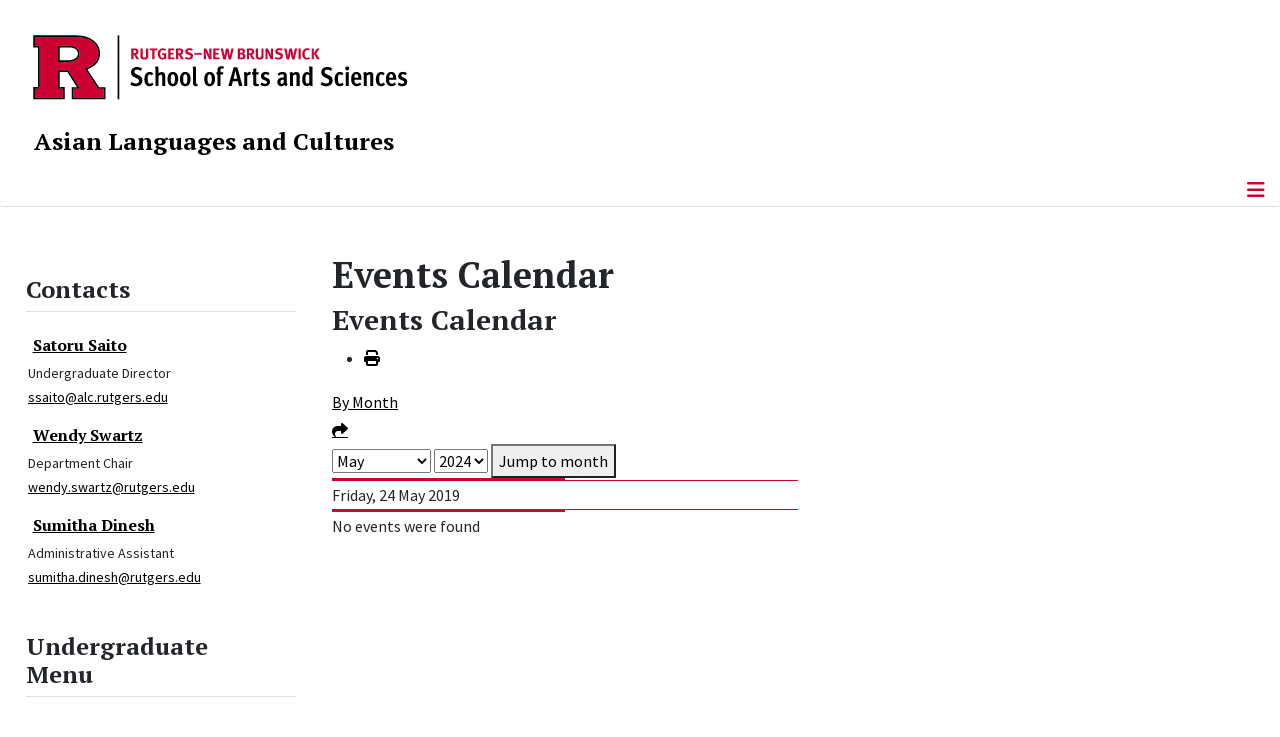

--- FILE ---
content_type: text/css
request_url: https://alc.rutgers.edu/media/templates/site/cassiopeia/css/vendor/joomla-custom-elements/joomla-alert.min.css?0.4.1
body_size: 1396
content:
@charset "UTF-8";@import "../../../../../../vendor/joomla-custom-elements/css/joomla-alert.css";#system-message-container:empty{margin-top:0;display:none}#system-message-container joomla-alert{width:100%;min-width:16rem;color:var(--gray-dark);border:1px solid var(--alert-accent-color,transparent);background-color:#fff;border-radius:.25rem;margin-bottom:0;padding:0;transition:opacity .15s linear;display:flex;position:relative}#system-message-container joomla-alert+*{margin-top:1rem}#system-message-container joomla-alert .alert-heading{color:var(--alert-heading-text);background:var(--alert-accent-color,transparent);flex-direction:column;place-content:center;padding:.8rem;display:flex}#system-message-container joomla-alert .alert-heading .message:before,#system-message-container joomla-alert .alert-heading .success:before{content:"";background-image:url("data:image/svg+xml;utf8,<svg width=\"1792\" height=\"1792\" viewBox=\"0 0 1792 1792\" xmlns=\"http://www.w3.org/2000/svg\"><path fill=\"rgba(255, 255, 255, .95)\" d=\"M1299 813l-422 422q-19 19-45 19t-45-19l-294-294q-19-19-19-45t19-45l102-102q19-19 45-19t45 19l147 147 275-275q19-19 45-19t45 19l102 102q19 19 19 45t-19 45zm141 83q0-148-73-273t-198-198-273-73-273 73-198 198-73 273 73 273 198 198 273 73 273-73 198-198 73-273zm224 0q0 209-103 385.5t-279.5 279.5-385.5 103-385.5-103-279.5-279.5-103-385.5 103-385.5 279.5-279.5 385.5-103 385.5 103 279.5 279.5 103 385.5z\"/></svg>");background-size:100%;width:1em;height:1em;display:inline-block}#system-message-container joomla-alert .alert-heading .notice:before,#system-message-container joomla-alert .alert-heading .info:before{content:"";background-image:url("data:image/svg+xml;utf8,<svg width=\"1792\" height=\"1792\" viewBox=\"0 0 512 512\" xmlns=\"http://www.w3.org/2000/svg\"><path fill=\"rgba(255, 255, 255, .95)\" d=\"M256 8C119.043 8 8 119.083 8 256c0 136.997 111.043 248 248 248s248-111.003 248-248C504 119.083 392.957 8 256 8zm0 110c23.196 0 42 18.804 42 42s-18.804 42-42 42-42-18.804-42-42 18.804-42 42-42zm56 254c0 6.627-5.373 12-12 12h-88c-6.627 0-12-5.373-12-12v-24c0-6.627 5.373-12 12-12h12v-64h-12c-6.627 0-12-5.373-12-12v-24c0-6.627 5.373-12 12-12h64c6.627 0 12 5.373 12 12v100h12c6.627 0 12 5.373 12 12v24z\"/></svg>");background-size:100%;width:1em;height:1em;display:inline-block}#system-message-container joomla-alert .alert-heading .warning:before{content:"";background-image:url("data:image/svg+xml;utf8,<svg width=\"1792\" height=\"1792\" viewBox=\"0 0 1792 1792\" xmlns=\"http://www.w3.org/2000/svg\"><path fill=\"rgba(255, 255, 255, .95)\" d=\"M1024 1375v-190q0-14-9.5-23.5t-22.5-9.5h-192q-13 0-22.5 9.5t-9.5 23.5v190q0 14 9.5 23.5t22.5 9.5h192q13 0 22.5-9.5t9.5-23.5zm-2-374l18-459q0-12-10-19-13-11-24-11h-220q-11 0-24 11-10 7-10 21l17 457q0 10 10 16.5t24 6.5h185q14 0 23.5-6.5t10.5-16.5zm-14-934l768 1408q35 63-2 126-17 29-46.5 46t-63.5 17h-1536q-34 0-63.5-17t-46.5-46q-37-63-2-126l768-1408q17-31 47-49t65-18 65 18 47 49z\"/></svg>");background-size:100%;width:1em;height:1em;display:inline-block}#system-message-container joomla-alert .alert-heading .error:before,#system-message-container joomla-alert .alert-heading .danger:before{content:"";background-image:url("data:image/svg+xml;utf8,<svg width=\"1792\" height=\"1792\" viewBox=\"0 0 512 512\" xmlns=\"http://www.w3.org/2000/svg\"><path fill=\"rgba(255, 255, 255, .95)\" d=\"M256 8C119 8 8 119 8 256s111 248 248 248 248-111 248-248S393 8 256 8zm0 448c-110.5 0-200-89.5-200-200S145.5 56 256 56s200 89.5 200 200-89.5 200-200 200zm101.8-262.2L295.6 256l62.2 62.2c4.7 4.7 4.7 12.3 0 17l-22.6 22.6c-4.7 4.7-12.3 4.7-17 0L256 295.6l-62.2 62.2c-4.7 4.7-12.3 4.7-17 0l-22.6-22.6c-4.7-4.7-4.7-12.3 0-17l62.2-62.2-62.2-62.2c-4.7-4.7-4.7-12.3 0-17l22.6-22.6c4.7-4.7 12.3-4.7 17 0l62.2 62.2 62.2-62.2c4.7-4.7 12.3-4.7 17 0l22.6 22.6c4.7 4.7 4.7 12.3 0 17z\"/></svg>");background-size:100%;width:1em;height:1em;display:inline-block}#system-message-container joomla-alert .alert-wrapper{width:100%}#system-message-container joomla-alert .alert-link{color:var(--success,inherit)}#system-message-container joomla-alert[type=success],#system-message-container joomla-alert[type=message]{--alert-accent-color:var(--success);--alert-heading-text:#fffffff2;--alert-close-button:var(--success);background-color:#fff}#system-message-container joomla-alert[type=info],#system-message-container joomla-alert[type=notice]{--alert-accent-color:var(--info);--alert-heading-text:#fffffff2;--alert-close-button:var(--info);background-color:#fff}#system-message-container joomla-alert[type=warning]{--alert-accent-color:var(--warning);--alert-heading-text:#fffffff2;--alert-close-button:var(--warning);background-color:#fff}#system-message-container joomla-alert[type=error],#system-message-container joomla-alert[type=danger]{--alert-accent-color:var(--danger);--alert-heading-text:#fffffff2;--alert-close-button:var(--danger);background-color:#fff}#system-message-container joomla-alert .joomla-alert--close,#system-message-container joomla-alert .joomla-alert-button--close{color:var(--alert-close-button);opacity:1;background:0 0;border:0;padding:.2rem .8rem;font-size:2rem;position:absolute;top:0;right:0}#system-message-container joomla-alert .joomla-alert--close:hover,#system-message-container joomla-alert .joomla-alert--close:focus,#system-message-container joomla-alert .joomla-alert-button--close:hover,#system-message-container joomla-alert .joomla-alert-button--close:focus{cursor:pointer;opacity:.75;text-decoration:none}[dir=rtl] #system-message-container joomla-alert .joomla-alert--close,[dir=rtl] #system-message-container joomla-alert .joomla-alert-button--close{padding:.2rem .6rem;left:0;right:auto}#system-message-container joomla-alert div{font-size:1rem}#system-message-container joomla-alert div .alert-message{margin:.5rem;padding:.3rem 2rem .3rem .3rem}[dir=rtl] #system-message-container joomla-alert div .alert-message{padding:.3rem .3rem .3rem 2rem}#system-message-container joomla-alert div .alert-message:not(:first-of-type){border-top:1px solid var(--alert-accent-color)}

--- FILE ---
content_type: application/javascript
request_url: https://alc.rutgers.edu/media/com_accordeonmenuck/assets/accordeonmenuck.js
body_size: 1487
content:
/**
 * @copyright	Copyright (C) 2012 Cedric KEIFLIN alias ced1870
 * https://www.joomlack.fr
 * Module Accordeon CK
 * @license		GNU/GPL
 * */

(function($) {

	//define the defaults for the plugin and how to call it
	var Accordeonmenuck = function (container, options) {
		//set default options
		var defaults = {
			eventtype: 'click',
			fadetransition: false, // pas encore implemente
			transition: 'linear',
			duree: 500,
			imageplus: 'modules/mod_accordeonmenuck/assets/plus.png',
			imageminus: 'modules/mod_accordeonmenuck/assets/minus.png',
			// menuID : 'accordeonck',
			defaultopenedid: '0',
			showactive: true,
			activeeffect: true,
			showcounter: false,
			closeothers: true
		};

		if (!(this instanceof Accordeonmenuck)) return new Accordeonmenuck(container, options);
		var accordeonmenucks = window.accordeonmenucks || [];
		if (accordeonmenucks.indexOf(container) > -1) return;
		accordeonmenucks.push(container);
		window.accordeonmenucks = accordeonmenucks;

		//call in the default otions
		var options = $.extend(defaults, options);
		var menu = $(container);
		var menuwrap = menu.parent();

		//act upon the element that is passed into the design
		return menu.each(function(options) {
			if (! menu.attr('accordeonck_done')) {
				menu.attr('accordeonck_done', '1');
				accordeonmenuInit();
			}
		});

		function accordeonmenuInit() {
			$(".parent > ul", menu).hide();
			if (options.showactive && !options.activeeffect) {
				$(".parent.active > ul", menu).show().parent().addClass("open");
				$(".parent.active > img.toggler", menu).attr('src', options.imageminus);
			} else if (options.showactive && options.activeeffect) {
				togglemenu($(".parent.active > .toggler", menu));
			}
			if (options.defaultopenedid && !$(".active.parent", menu).length) {
				$(".item-"+options.defaultopenedid+" > ul", menu).show().parent().addClass("open");
				$(".item-"+options.defaultopenedid+" > img.toggler", menu).attr('src', options.imageminus);
			}
			if (options.eventtype == 'click') {
				$("li.parent > .toggler", menu).click(function() {
					togglemenu($(this));
				});
			} else {
				$("li.parent > .toggler", menu).mouseenter(function() {
					togglemenu($(this));
				});
			}
			if (options.showcounter == true) {
				if ($('.accordeonck-counter', menu).length) return;
				$('li.accordeonck.parent', menu).each(function() {
					// if ($('li.accordeonck', $(this)).length) {
						var counter = '<span class="badge accordeonck-counter">' + ($('a.accordeonck', $(this)).length - 1) + '</span>';
						$(this).find('> .accordeonck_outer > a.accordeonck').append(counter);
					// }
				});
			}
			// accessibility
			$("li.parent > .toggler", menu).on('keydown', function(event) {
				// 32 = space bar, 13 = enter, 40 = arrow down, 38 = arrow up
//				console.log(event.which);
				if (event.which === 32 || event.which === 13 || event.which === 40 || event.which === 38) {
					togglemenu($(this));
				}
			});
			initSearch()
		}

		function togglemenu(link) {
			ck_content = link.parent();
			if (!link.parent().hasClass("open")) {
				if (options.closeothers != false) {
					$(".parent > ul", ck_content.parent()).slideUp({
						duration: options.duree,
						easing: options.transition,
						complete: function() {
							$(".parent", ck_content.parent()).removeClass("open");
							$(".parent > img.toggler", ck_content.parent()).attr('src', options.imageplus);
							if (link.get(0).tagName.toLowerCase() == 'img')
								link.attr('src', options.imageplus);
						}
					});
				}
				link.nextAll("ul").slideDown({
					duration: options.duree,
					easing: options.transition,
					complete: function() {
						link.parent().addClass("open");
						if (link.get(0).tagName.toLowerCase() == 'img')
							link.attr('src', options.imageminus);
					}
				});
			} else {
				link.nextAll("ul").slideUp({
					duration: options.duree,
					easing: options.transition,
					complete: function() {
						link.parent().removeClass("open");
						if (link.get(0).tagName.toLowerCase() == 'img')
							link.attr('src', options.imageplus);
					}
				});
			}
		}

		function initSearch() {
			let searchContainer = $('.accordeonck-search', menuwrap);
			if (! searchContainer.length) return;

			menu.append('<div class="accordeonck-results"></div>');

			var searchInput = searchContainer.find('input');
			searchInput.on('keyup', function() {
				doSearch(this.value);
			});
			searchContainer.find('button').on('click', function() {
				searchInput.val('');
				resetSearch();
			});
			$(window).on('keydown', function(event) {
				if (event.which === 27) {
					searchInput.val('');
					resetSearch();
				}
			})
			menuwrap.find('.accordeonck-search-reset').on('click', function() {
				searchInput.val('');
				resetSearch()
			})
		}
	
		function doSearch(txt) {
			if (! txt) {
				resetSearch();
				return;
			}
			menu.find('> li').hide();
			let resultContainer = $('.accordeonck-results', menuwrap);
			resultContainer.empty().show();

			let items = new Array();
			[].slice.call(menu[0].querySelectorAll("a.accordeonck"))
				.filter(a => a.textContent.toLowerCase().match(txt.toLowerCase()))
				.forEach(function(a) { items.push(a); });

			items.forEach(function(el) {
				resultContainer.append('<li class="accordeonck level1 accordeonck-result"><span class="accordeonck_outer">' + el.outerHTML + '</span></li>');
			})
			
			menuwrap.find('.accordeonck-search-reset').show();
		}

		function resetSearch() {
			$('.accordeonck-results', menuwrap).empty().hide();
			menu.find('> li').show();
			menuwrap.find('.accordeonck-search-reset').hide();
		}
	};
	window.Accordeonmenuck = Accordeonmenuck;
})(jQuery);
